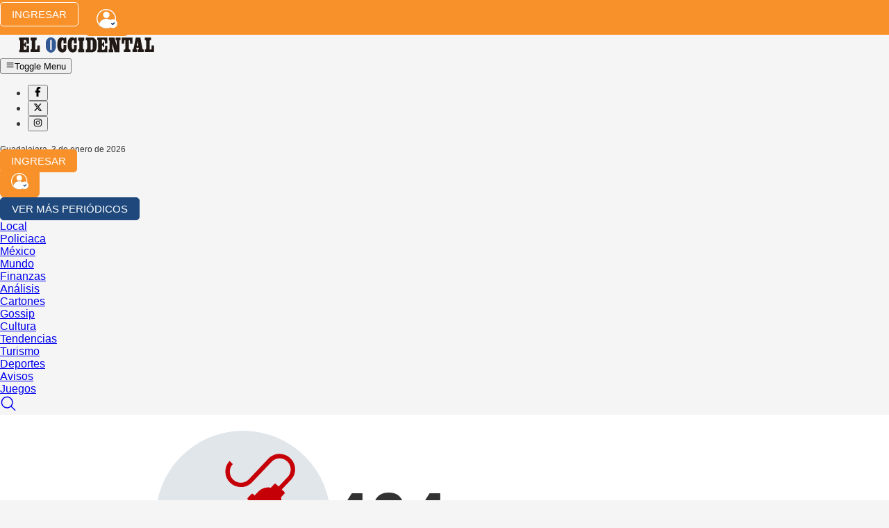

--- FILE ---
content_type: text/html; charset=utf-8
request_url: https://www.google.com/recaptcha/api2/aframe
body_size: 266
content:
<!DOCTYPE HTML><html><head><meta http-equiv="content-type" content="text/html; charset=UTF-8"></head><body><script nonce="EHeLBo0MFA6iXaundmhUDw">/** Anti-fraud and anti-abuse applications only. See google.com/recaptcha */ try{var clients={'sodar':'https://pagead2.googlesyndication.com/pagead/sodar?'};window.addEventListener("message",function(a){try{if(a.source===window.parent){var b=JSON.parse(a.data);var c=clients[b['id']];if(c){var d=document.createElement('img');d.src=c+b['params']+'&rc='+(localStorage.getItem("rc::a")?sessionStorage.getItem("rc::b"):"");window.document.body.appendChild(d);sessionStorage.setItem("rc::e",parseInt(sessionStorage.getItem("rc::e")||0)+1);localStorage.setItem("rc::h",'1767460735237');}}}catch(b){}});window.parent.postMessage("_grecaptcha_ready", "*");}catch(b){}</script></body></html>

--- FILE ---
content_type: application/javascript; charset=UTF-8
request_url: https://www.eloccidental.com.mx/_next/static/chunks/5237.6271e6a7745fb8b8.js
body_size: 4968
content:
(self.webpackChunk_N_E=self.webpackChunk_N_E||[]).push([[5237],{12208:(e,t,n)=>{"use strict";n.d(t,{A:()=>v});var a=n(95155),i=n(30285),r=n(64315),s=n(29911),l=n(12515),o=n(59434);let c={FaFacebookF:"bg-[#4267B2]",FaXTwitter:"bg-black",FaYoutube:"bg-[#FF0000]",FaInstagram:"bg-gradient-to-tr from-[#F58529] via-[#DD2A7B] to-[#8134AF]",FaTiktok:"bg-black",FaThreads:"bg-black",FaBluesky:"bg-[#4A90E2]",FaTelegramPlane:"bg-[#0088CC]",FaWhatsapp:"bg-[#25D366]",FaGoogle:"bg-[#4285F4]",FaApple:"bg-black",FaGooglePlay:"bg-[#01875F]"},d=e=>c[e]||"";function u(e){let{name:t,className:n=""}=e,i=l[t]||r[t]||s[t];return i?(0,a.jsx)(i,{className:(0,o.cn)("w-5 h-5",n)}):(console.warn('Icon "'.concat(t,'" not found in react-icons/md or react-icons/fa6')),null)}var h=n(52596),g=n(17476);function b(e){let{href:t,target:n,noFollow:i,children:r,className:s,title:l}=e;return t?(0,a.jsx)(g.A,{title:l,href:t,target:null!=n?n:"_self",rel:i?"nofollow":void 0,className:(0,h.A)("flex items-center",s),children:r}):(0,a.jsx)("span",{children:r})}var p=n(44966);function v(e){let{data:t,variant:n="default"}=e,r=t.model.menu||[];return"aderezo"===n?(0,a.jsx)("nav",{"aria-label":"Social Media Links",className:"flex justify-center space-x-8 py-3",children:r.map((e,t)=>{var n,i,r;let s=null!=(i=e.url)?i:"#",l=(null==(n=e.fields)?void 0:n.icon)||e.title.toLowerCase();return(0,a.jsx)(b,{href:"section"===e.type?(0,o.Dm)(s):s,target:null!=(r=e.target)?r:"_self",noFollow:e.noFollow,"aria-label":e.title,className:"text-white hover:text-gray-300 transition-colors",children:(0,a.jsx)(u,{name:l,className:"w-5 h-5"})},t)})}):(0,a.jsx)("nav",{"aria-label":"Social Media Links",children:(0,a.jsx)("ul",{className:"flex flex-row flex-wrap justify-center gap-3 sm:gap-3",children:r.map((e,t)=>{var n,r,s,l;let c=null!=(r=e.url)?r:"#",h=(null==(n=e.fields)?void 0:n.icon)||e.title.toLowerCase(),g=d(h),v="section"===e.type?(0,o.Dm)(c):c;return(0,a.jsx)("li",{className:"list-none",children:(0,a.jsx)(b,{href:v,target:null!=(s=e.target)?s:"_self",noFollow:e.noFollow,"aria-label":e.title,className:"transition-colors font-light",children:(0,a.jsx)(i.$,{variant:g?"social":"icon",size:"icon",className:(0,o.cn)(g,"rounded-full w-8 h-8 sm:w-9 sm:h-9 cursor-pointer"),"aria-label":e.title,children:(0,a.jsx)(u,{name:h,className:"text-xl sm:text-2xl"})})})},null!=(l=e.id)?l:"".concat((0,p.fX)(e.title),"-").concat(t))})})})}},15097:(e,t,n)=>{"use strict";n.d(t,{A:()=>o});var a=n(95155),i=n(17476),r=n(74229),s=n(55581),l=n(11104);let o=e=>{let{menuItem:t,variant:n,weight:o}=e,c=e=>{var n;return{rel:(0,r.t)(null==t?void 0:t.noFollow,null==t?void 0:t.target),href:e,target:null!=(n=t.target)?n:"_self",title:t.title}},d=()=>(0,a.jsx)(l.o,{as:"span",variant:n,weight:o,children:t.title});return t.url&&("section"===t.type||"content"===t.type)?(0,a.jsx)(i.A,{...c((0,s.D)(t.url)),children:d()}):t.url&&"link"===t.type?(0,a.jsx)(i.A,{...c((0,s.b)(t.url)),children:d()}):d()}},18217:(e,t,n)=>{"use strict";n.d(t,{A:()=>p});var a=n(95155),i=n(12115),r=n(17476),s=n(11104),l=n(59434),o=n(44966),c=n(55581),d=n(15097),u=n(33225),h=n(60049),g=n.n(h),b=n(74026);function p(e){let{publicationMenu:t,publicationMenuClass:n}=e,[h,p]=(0,i.useState)(""),{publicationConfig:v}=(0,i.useContext)(b.bb);return(0,a.jsxs)(a.Fragment,{children:[(null==t?void 0:t.length)>0&&(0,a.jsx)("button",{className:(0,l.cn)("button",n||"primary"),onClick:()=>(null==t?void 0:t.length)&&p("nuestros sitios"),title:"Ver m\xe1s peri\xf3dicos",children:"Ver m\xe1s peri\xf3dicos"}),h&&("suscr\xedbete"===h?(0,a.jsx)(()=>{var e,t,n,i;return(0,a.jsx)(u.A,{title:h,closePopup:()=>p(""),children:(0,a.jsxs)("div",{className:g().subscribe,children:[(null==v||null==(e=v.header)?void 0:e.subDigital)&&(0,a.jsx)("button",{className:"button secondary",onClick:()=>p(""),title:"Peri\xf3dico digital",children:(0,a.jsx)(r.A,{href:null==v||null==(t=v.header)?void 0:t.subDigital,target:"_blank",children:"Peri\xf3dico digital"})}),(null==v||null==(n=v.header)?void 0:n.subPrint)&&(0,a.jsx)("button",{className:"button secondary",onClick:()=>p(""),title:"Peri\xf3dico impreso",children:(0,a.jsx)(r.A,{href:(0,c.D)(null==v||null==(i=v.header)?void 0:i.subPrint),children:"Peri\xf3dico impreso"})})]})})},{}):(0,a.jsx)(()=>(0,a.jsxs)(u.A,{title:(0,a.jsx)(()=>(0,a.jsxs)("div",{className:g().title,children:[(0,a.jsxs)("div",{className:g().image,children:[(0,a.jsx)("img",{src:"/logoOEM.svg",height:100,width:100,alt:"Logo",loading:"lazy"}),(0,a.jsx)(s.o,{className:g()["text-logo"],children:"Organizaci\xf3n Editorial Mexicana"})]}),(0,a.jsx)(s.o,{weight:"bold",children:"\xbfQu\xe9 peri\xf3dico te gustar\xeda leer hoy?"})]}),{}),closePopup:()=>p(""),children:[(0,a.jsxs)("div",{className:g()["nav-space-container"],children:[(0,a.jsx)(s.o,{weight:"bold",className:g().selecciona,children:"Selecciona:"}),(0,a.jsx)("nav",{className:g().nav,children:null==t?void 0:t.map((e,t)=>{var n,r,s;let l=null!=(s=e.id)?s:"".concat((0,o.fX)(e.title),"-").concat(t);if("space"===e.type)return(0,a.jsxs)("div",{children:[(0,a.jsx)(d.A,{menuItem:e,variant:"s",weight:(null==(n=e.children)?void 0:n.length)?"bold":"normal"}),e.children&&e.children.length>0&&(0,a.jsx)("ul",{children:null==(r=e.children)?void 0:r.map((e,t)=>(0,a.jsx)(i.Fragment,{children:(0,a.jsx)("li",{children:(0,a.jsx)(d.A,{menuItem:e,variant:"s"})})},"".concat((0,o.fX)(e.title),"-").concat((0,o.fX)(e.url||""),"-").concat(t)))})]},l)})})]}),(0,a.jsx)("nav",{className:g().nav,children:t.map((e,t)=>{var n;if("link"!==e.type)return null;let i=null!=(n=e.id)?n:"".concat((0,o.fX)(e.title),"-").concat(t);return(0,a.jsx)("div",{children:(0,a.jsx)(d.A,{menuItem:e,variant:"s"})},i)})})]}),{}))]})}},20503:e=>{e.exports={"profile-container":"SubscribtionMenu_profile-container__SYKgn","subscribe-button":"SubscribtionMenu_subscribe-button__CHqbs","subscribe-banner":"SubscribtionMenu_subscribe-banner__KKtrV",dropdown:"SubscribtionMenu_dropdown__SYAM6",dropbtn:"SubscribtionMenu_dropbtn__pPGlM","dropdown-content":"SubscribtionMenu_dropdown-content__hJqfV","subscribtion-menu-dropdown-content":"SubscribtionMenu_subscribtion-menu-dropdown-content__wdOwZ"}},30285:(e,t,n)=>{"use strict";n.d(t,{$:()=>o});var a=n(95155);n(12115);var i=n(99708),r=n(74466),s=n(59434);let l=(0,r.F)("inline-flex items-center justify-center gap-2 whitespace-nowrap rounded-md text-sm font-medium transition-all disabled:pointer-events-none disabled:opacity-50 [&_svg]:pointer-events-none [&_svg:not([class*='size-'])]:size-4 shrink-0 [&_svg]:shrink-0 outline-none focus-visible:border-ring focus-visible:ring-ring/50 focus-visible:ring-[3px] aria-invalid:ring-destructive/20 dark:aria-invalid:ring-destructive/40 aria-invalid:border-destructive",{variants:{variant:{default:"bg-primary text-primary-foreground shadow-xs hover:bg-primary/90",destructive:"bg-destructive text-white shadow-xs hover:bg-destructive/90 focus-visible:ring-destructive/20 dark:focus-visible:ring-destructive/40 dark:bg-destructive/60",outline:"border bg-background shadow-xs hover:bg-accent hover:text-accent-foreground dark:bg-input/30 dark:border-input dark:hover:bg-input/50",secondary:"bg-secondary text-secondary-foreground shadow-xs hover:bg-secondary/80",ghost:"hover:bg-accent hover:text-accent-foreground dark:hover:bg-accent/50",link:"text-primary underline-offset-4 hover:underline",social:"text-white shadow-sm hover:opacity-80",icon:"p-1 [&_svg]:w-full [&_svg]:h-full [&_svg]:transition-opacity [&_svg]:hover:opacity-80"},size:{default:"h-9 px-4 py-2 has-[>svg]:px-3",sm:"h-8 rounded-md gap-1.5 px-3 has-[>svg]:px-2.5",lg:"h-10 rounded-md px-6 has-[>svg]:px-4",icon:"size-9"}},defaultVariants:{variant:"default",size:"default"}});function o(e){let{className:t,variant:n,size:r,asChild:o=!1,...c}=e,d=o?i.DX:"button";return(0,a.jsx)(d,{"data-slot":"button",className:(0,s.cn)(l({variant:n,size:r,className:t})),...c})}},33225:(e,t,n)=>{"use strict";n.d(t,{A:()=>h});var a=n(95155),i=n(12115),r=n(77742),s=n(11104),l=n(47650);function o(e){let{children:t}=e,[n,a]=(0,i.useState)(!1);return(0,i.useEffect)(()=>(a(!0),()=>a(!1)),[]),n?(0,l.createPortal)(t,document.body):null}var c=n(38241),d=n.n(c);let u=e=>{e.stopPropagation()},h=e=>{let{title:t,closePopup:n,children:i}=e;return(0,a.jsx)(o,{children:(0,a.jsx)("div",{className:d().popup,onClick:()=>n(),"aria-hidden":"true",children:(0,a.jsxs)("div",{className:d().inner,onClick:u,"aria-hidden":"true",children:[(0,a.jsxs)("header",{children:[(0,a.jsx)(()=>"string"==typeof t?(0,a.jsx)(s.o,{as:"h2",variant:"l",weight:"bold",children:null==t?void 0:t.toUpperCase()}):t,{}),(0,a.jsx)("button",{onClick:n,title:"close",children:(0,a.jsx)(r.I,{name:"close"})})]}),(0,a.jsx)("main",{children:i})]})})})}},36039:(e,t,n)=>{"use strict";n.d(t,{A:()=>l});var a=n(95155),i=n(12115),r=n(20503),s=n.n(r);let l=e=>{let{publicationName:t}=e,[n,r]=(0,i.useState)(!1),l="/".concat(t,"/suscripciones/login");(0,i.useEffect)(()=>{r(!0)},[]);let o='\n    <ev-em-profile-when state="LoggedOut" getProfileEnable="true">\n      <a href="'.concat(l,'" class="button" style="background: #F8912A; color: var(--white);" title="Ingresar">\n        Ingresar\n      </a>\n    </ev-em-profile-when>\n  '),c='\n   <ev-em-profile-when state="LoggedIn" getProfileEnable="true">\n    <div class="'.concat(s().dropdown,'">\n      <button class="').concat(s().dropbtn,'">\n       <img src="/global/icono-login.svg" style="width:25px;">\n      </button>\n      <div class="').concat(s()["dropdown-content"],'"> \n        <a href="').concat(l,'">Mi perfil</a>\n        <a href="/').concat(t,'/suscripciones/suscribirse">Suscr\xedbete</a>\n        <a href="javascript:EV.Em.logout();">Cerrar sesi\xf3n</a>\n      </div>\n    </ev-em-profile-when>\n  ');return(0,a.jsx)("div",{className:s()["profile-container"],children:n&&(0,a.jsxs)(a.Fragment,{children:[(0,a.jsx)("div",{dangerouslySetInnerHTML:{__html:o}}),(0,a.jsx)("div",{dangerouslySetInnerHTML:{__html:c}})]})})}},38241:e=>{e.exports={popup:"Popup_popup__bkl21","fade-in":"Popup_fade-in__I_pxq",inner:"Popup_inner__GCqXN"}},54165:(e,t,n)=>{"use strict";n.d(t,{Cf:()=>u,L3:()=>h,lG:()=>l,rr:()=>g,zM:()=>o});var a=n(95155);n(12115);var i=n(15452),r=n(91752),s=n(59434);function l(e){let{...t}=e;return(0,a.jsx)(i.bL,{"data-slot":"dialog",...t})}function o(e){let{...t}=e;return(0,a.jsx)(i.l9,{"data-slot":"dialog-trigger",...t})}function c(e){let{...t}=e;return(0,a.jsx)(i.ZL,{"data-slot":"dialog-portal",...t})}function d(e){let{className:t,...n}=e;return(0,a.jsx)(i.hJ,{"data-slot":"dialog-overlay",className:(0,s.cn)("data-[state=open]:animate-in data-[state=closed]:animate-out data-[state=closed]:fade-out-0 data-[state=open]:fade-in-0 fixed inset-0 z-[101] bg-black/50",t),...n})}function u(e){let{className:t,children:n,...l}=e;return(0,a.jsxs)(c,{"data-slot":"dialog-portal",children:[(0,a.jsx)(d,{}),(0,a.jsxs)(i.UC,{"data-slot":"dialog-content",className:(0,s.cn)("bg-background data-[state=open]:animate-in data-[state=closed]:animate-out data-[state=closed]:fade-out-0 data-[state=open]:fade-in-0 data-[state=closed]:zoom-out-95 data-[state=open]:zoom-in-95 fixed top-[50%] left-[50%] z-[101] grid w-full max-w-[calc(100%-2rem)] translate-x-[-50%] translate-y-[-50%] gap-4 rounded-lg border p-6 shadow-lg duration-200 sm:max-w-lg",t),...l,children:[n,(0,a.jsx)(r.s6,{children:(0,a.jsx)(h,{children:"Dialog"})})]})]})}function h(e){let{className:t,...n}=e;return(0,a.jsx)(i.hE,{"data-slot":"dialog-title",className:(0,s.cn)("text-lg leading-none font-semibold",t),...n})}function g(e){let{className:t,...n}=e;return(0,a.jsx)(i.VY,{"data-slot":"dialog-description",className:(0,s.cn)("text-muted-foreground text-sm",t),...n})}},55581:(e,t,n)=>{"use strict";n.d(t,{D:()=>a,b:()=>i});let a=e=>e?e.startsWith("http")?new URL(e).pathname:e:"",i=e=>e?e.startsWith("http")?e:"/".concat(e):""},59434:(e,t,n)=>{"use strict";n.d(t,{Dm:()=>s,cn:()=>r});var a=n(52596),i=n(39688);function r(){for(var e=arguments.length,t=Array(e),n=0;n<e;n++)t[n]=arguments[n];return(0,i.QP)((0,a.$)(t))}let s=e=>e?e.startsWith("http")?new URL(e).pathname:e:""},59636:(e,t,n)=>{"use strict";n.d(t,{A:()=>j});var a=n(95155),i=n(12115),r=n(17476),s=n(11104),l=n(44966),o=n(55581),c=n(15097),d=n(61022),u=n(59434);function h(e){let{...t}=e;return(0,a.jsx)(d.bL,{"data-slot":"popover",...t})}function g(e){let{...t}=e;return(0,a.jsx)(d.l9,{"data-slot":"popover-trigger",...t})}function b(e){let{className:t,align:n="center",sideOffset:i=4,...r}=e;return(0,a.jsx)(d.ZL,{children:(0,a.jsx)(d.UC,{"data-slot":"popover-content",align:n,sideOffset:i,className:(0,u.cn)("bg-popover text-popover-foreground data-[state=open]:animate-in data-[state=closed]:animate-out data-[state=closed]:fade-out-0 data-[state=open]:fade-in-0 data-[state=closed]:zoom-out-95 data-[state=open]:zoom-in-95 data-[side=bottom]:slide-in-from-top-2 data-[side=left]:slide-in-from-right-2 data-[side=right]:slide-in-from-left-2 data-[side=top]:slide-in-from-bottom-2 z-50 w-72 origin-(--radix-popover-content-transform-origin) rounded-md border p-4 shadow-md outline-hidden",t),...r})})}var p=n(30285),v=n(42355),m=n(60049),x=n.n(m),f=n(74026);function j(e){var t,n;let{publicationMenu:d,onMenuChange:u,currentMenu:m}=e,{publicationConfig:j}=(0,i.useContext)(f.bb);return"publications"===m?(0,a.jsxs)("div",{children:[(0,a.jsxs)(p.$,{variant:"ghost",onClick:()=>u("main"),className:"text-gray-500 mb-4 hover:text-gray-700",children:[(0,a.jsx)(v.A,{className:"h-4 w-4"}),"Volver"]}),(0,a.jsx)(()=>(0,a.jsxs)("div",{className:x()["nav-space-container"],children:[(0,a.jsxs)("div",{className:x().title,children:[(0,a.jsxs)("div",{className:x().image,children:[(0,a.jsx)("img",{src:"/logoOEM.svg",height:100,width:100,alt:"Logo",loading:"lazy"}),(0,a.jsx)(s.o,{className:x()["text-logo"],children:"Organizaci\xf3n Editorial Mexicana"})]}),(0,a.jsx)(s.o,{weight:"bold",children:"\xbfQu\xe9 peri\xf3dico te gustar\xeda leer hoy?"})]}),(0,a.jsx)(s.o,{weight:"bold",className:x().selecciona,children:"Selecciona:"}),(0,a.jsx)("nav",{className:x().nav,children:null==d?void 0:d.map((e,t)=>{var n,r,s;let o=null!=(s=e.id)?s:"".concat((0,l.fX)(e.title),"-").concat(t);if("space"===e.type)return(0,a.jsxs)("div",{children:[(0,a.jsx)(c.A,{menuItem:e,variant:"s",weight:(null==(n=e.children)?void 0:n.length)?"bold":"normal"}),e.children&&e.children.length>0&&(0,a.jsx)("ul",{children:null==(r=e.children)?void 0:r.map((e,t)=>(0,a.jsx)(i.Fragment,{children:(0,a.jsx)("li",{children:(0,a.jsx)(c.A,{menuItem:e,variant:"s"})})},"".concat((0,l.fX)(e.title),"-").concat((0,l.fX)(e.url||""),"-").concat(t)))})]},o)})}),(0,a.jsx)("nav",{className:x().nav,children:d.map((e,t)=>{var n;if("link"!==e.type)return null;let i=null!=(n=e.id)?n:"".concat((0,l.fX)(e.title),"-").concat(t);return(0,a.jsx)("div",{children:(0,a.jsx)(c.A,{menuItem:e,variant:"s"})},i)})})]}),{})]}):(0,a.jsxs)(a.Fragment,{children:[(null==j||null==(t=j.header)?void 0:t.subDigital)&&(null==j||null==(n=j.header)?void 0:n.subPrint)&&(0,a.jsxs)(h,{children:[(0,a.jsx)(g,{asChild:!0,children:(0,a.jsx)(p.$,{className:"bg-secondary text-sm uppercase",title:"Suscr\xedbete",children:"Suscr\xedbete"})}),(0,a.jsx)(()=>{var e,t,n,i;return(0,a.jsx)(b,{className:"w-auto",children:(0,a.jsxs)("div",{className:"flex flex-col gap-2 justify-center items-center",children:[(null==j||null==(e=j.header)?void 0:e.subDigital)&&(0,a.jsx)("button",{className:"button secondary",title:"Peri\xf3dico digital",children:(0,a.jsx)(r.A,{href:null==j||null==(t=j.header)?void 0:t.subDigital,target:"_blank",children:"Peri\xf3dico digital"})}),(null==j||null==(n=j.header)?void 0:n.subPrint)&&(0,a.jsx)("button",{className:"button secondary",title:"Peri\xf3dico impreso",children:(0,a.jsx)(r.A,{href:(0,o.D)(null==j||null==(i=j.header)?void 0:i.subPrint),children:"Peri\xf3dico impreso"})})]})})},{})]}),(null==d?void 0:d.length)>0&&(0,a.jsx)(p.$,{className:"primary text-sm uppercase",onClick:()=>u("publications"),title:"Ver m\xe1s peri\xf3dicos",children:"Ver m\xe1s peri\xf3dicos"})]})}},60049:e=>{e.exports={subscribe:"SubscribeAndPublicationSwitch_subscribe__N7q_t",nav:"SubscribeAndPublicationSwitch_nav__sApPP","nav-space-container":"SubscribeAndPublicationSwitch_nav-space-container__BBXYK","text-logo":"SubscribeAndPublicationSwitch_text-logo__ZG3Lv",selecciona:"SubscribeAndPublicationSwitch_selecciona__iliIV",title:"SubscribeAndPublicationSwitch_title__YOnFs",image:"SubscribeAndPublicationSwitch_image__ijSrd"}},74229:(e,t,n)=>{"use strict";n.d(t,{t:()=>a});let a=(e,t)=>e&&"_blank"===t?"noopener noreferrer nofollow":e||"_blank"!==t?e&&"_self"===t||e&&!t?"nofollow":void 0:"noopener noreferrer"},87441:(e,t,n)=>{"use strict";n.d(t,{A:()=>l});var a=n(95155),i=n(12115),r=n(20503),s=n.n(r);function l(e){let{publicationName:t}=e,[n,r]=(0,i.useState)(!1),l="/".concat(t,"/suscripciones/login");(0,i.useEffect)(()=>{r(!0)},[]);let o='\n    <ev-em-profile-when state="LoggedOut" getProfileEnable="true" style="margin-top: 12px; margin-right: 10px;">\n      <a href="'.concat(l,'" class="button" style="background: #F8912A; color: var(--white); p-8; border: 1px white solid;" title="Ingresar">\n        Ingresar\n      </a>\n    </ev-em-profile-when>\n    <ev-em-profile-when state="LoggedIn" getProfileEnable="true">\n    <div class="').concat(s().dropdown,'">\n      <button class="').concat(s().dropbtn,'">\n       <img src="/global/icono-login.svg" style="width:30px; margin-top: 5px;">\n      </button>\n      <div class="').concat(s()["dropdown-content"],'"> \n        <a href="').concat(l,'">Mi perfil</a>\n        <a href="/').concat(t,'/suscripciones/suscribirse">Suscr\xedbete</a>\n        <a href="javascript:EV.Core.UI.logout();">Cerrar sesi\xf3n</a>\n      </div>\n    </ev-em-profile-when>\n  ');return(0,a.jsx)("div",{className:s()["profile-container"],children:n&&(0,a.jsx)("div",{className:s()["subscribe-banner"],dangerouslySetInnerHTML:{__html:o}})})}}}]);

--- FILE ---
content_type: image/svg+xml
request_url: https://www.eloccidental.com.mx/publications/eloccidental/logotipo_footer.svg
body_size: 1191
content:
<?xml version="1.0" encoding="utf-8"?>
<!-- Generator: Adobe Illustrator 21.1.0, SVG Export Plug-In . SVG Version: 6.00 Build 0)  -->
<svg version="1.1" id="Capa_1" xmlns="http://www.w3.org/2000/svg" xmlns:xlink="http://www.w3.org/1999/xlink" x="0px" y="0px"
	 viewBox="0 0 600 112" style="enable-background:new 0 0 600 112;" xml:space="preserve">
<style type="text/css">
	.st0{fill:#4B4B4B;}
</style>
<path class="st0" d="M142.9,89.8c-12.3,0-22.2-14.2-22.2-25.8v-18c0-11.6,9.9-23.8,22.2-23.8l0,0c12.3,0,22.2,12.2,22.2,23.8v18
	C165.1,75.6,155.2,89.8,142.9,89.8L142.9,89.8z M143.3,78.5c2,0,3.6-1.5,3.6-3.4V36.4c0-1.9-1.6-3.4-3.6-3.4l0,0
	c-2,0-3.6,1.5-3.6,3.4v38.7C139.8,77,141.4,78.5,143.3,78.5L143.3,78.5z"/>
<path class="st0" d="M535,23l8.8,47.7c0.8,5.3,5.8,5.3,5.8,5.3v11.4h-26.1V76c5.4,0,4.6-4.6,4.6-4.6l-1.2-3.4h-8.8l-1.2,4.6
	c-0.4,2.3,3.5,3,3.5,3v11.8h-20V75.7c3.8-0.4,5.4-6.1,5.4-6.1L515,23H535z M522.7,40.6l-3.8,18.8h7.1L522.7,40.6z"/>
<path class="st0" d="M301.7,69.1V42.2c0-8.7-6.1-7.6-6.1-7.6V23h31c0,0,16.6,4.4,16.6,23.3v18.2c0,0,0,23.8-20.4,23.4h-27.2V77
	C301,77,301.7,69.1,301.7,69.1z M317.2,33.9V77c0,0,9,1.9,9.1-6.4V40.7C326.3,40.7,327.1,33.9,317.2,33.9z"/>
<path class="st0" d="M47,23H4v11.7c0,0,3.9-0.9,3.9,3.6c0,4.6,0,35.1,0,35.1s0.5,4-3.3,4v10.2h42.6V59.1h-9.8v8.6
	c0,0-1.5,8.3-4.1,9.4h-9V58.8c0,0,4.5-0.8,4.5,3.4v3.8h4.9V43.4h-4.9v3.8c0,0-0.9,2.4-2.4,2.4h-2.4v-16h6.8c0,0,6,1.9,6,9v7.5H47V23
	z"/>
<path class="st0" d="M390.4,23h-44.2v10.6c0,0,4.1-1,4.1,3.7c0,4.8,0,36.1,0,36.1s0.5,4.2-3.4,4.2v10.5h43.7V58.8h-10v8.9
	c0,0-1.5,8.5-4.2,9.7H367V58.4c0,0,4.7,0.1,4.6,3.5v3.9h5V42.5h-5v3.9c0,0-1,2.5-2.5,2.5h-2.5V32.5h7c0,0,6.2,1.9,6.2,9.3v7.7h10.6
	V23z"/>
<path class="st0" d="M53.6,23v10.6c0,0,4.9,1.1,5.6,6.4V70c0,0-1.5,5.6-3.4,5.6h-2.3v11.7h40.2V58.4H83.3V70c0,0-0.4,6-3,6h-6V40.3
	c0,0,0.4-5.6,3.8-5.6h2.3V23H53.6z"/>
<path class="st0" d="M554.8,23v10.6c0,0,4.9,1.1,5.6,6.4V70c0,0-1.5,5.6-3.4,5.6h-2.3v11.7H595V58.4h-10.5V70c0,0-0.4,6-3,6h-6V40.3
	c0,0,0.4-5.6,3.8-5.6h2.3V23H554.8z"/>
<path class="st0" d="M491.5,87.2V76.8h-2.3c-3.4,0-4.4-5.6-4.4-5.6V34.8h1.9c2.6,0,3,6,3,6v8.9h10.5V23h-46.8v26.7H464v-8.9
	c0,0,0.4-6,3-6h1.9v36.4c0,0-1.1,5.6-4.4,5.6h-2.3v10.4H491.5z"/>
<path class="st0" d="M210.7,23.2h-8.5v3.1c0,0-0.7,1.7-1.7,0.7c0,0-2.7-4.8-9.9-4.8c0,0-18.8-1-19.1,26.7v15.4
	c0,0,2.4,24.6,21.2,24.6c0,0,17.8,0.7,18.1-17.4V56.7h-12.3v13.7c0,0-1.7,4.1-4.1,4.1c-2.4,0-4.1-3.8-4.1-3.8s-1.7-6.2-1.7-15
	c0-8.9,1.7-16.4,1.7-16.4s2.1-4.1,4.4-4.1c4.1,0,4.1,4.4,4.1,4.4v9.9h12V23.2z"/>
<path class="st0" d="M256.1,23.2h-8.5v3.1c0,0-0.7,1.7-1.7,0.7c0,0-2.7-4.8-9.9-4.8c0,0-18.8-1-19.1,26.7v15.4
	c0,0,2.4,24.6,21.2,24.6c0,0,17.8,0.7,18.1-17.4V56.7h-12.3v13.7c0,0-1.7,4.1-4.1,4.1c-2.4,0-4.1-3.8-4.1-3.8s-1.7-6.2-1.7-15
	c0-8.9,1.7-16.4,1.7-16.4s2.1-4.1,4.4-4.1c4.1,0,4.1,4.4,4.1,4.4v9.9h12V23.2z"/>
<path class="st0" d="M289.3,87.8v-12c-4.1,0-5.5-5.5-5.5-5.5v-29c0-4.4,5.5-5.5,5.5-5.5V23h-26.7v12.8c0,0,5.5,1,5.5,5.5v29
	c0,0-1.4,5.5-5.5,5.5v12H289.3z"/>
<path class="st0" d="M396.7,23v11.3c0,0,3.4,0.7,3.4,5.2v33.5c0,0-0.7,3.9-4.1,3.9v11.2h20.3V76.9c0,0-4.1-0.5-4.1-4.1V49.1l10.5,39
	h21V38c0,0-0.2-3.9,4.3-3.9V23h-21.4v10.6c0,0,4.8,0.5,4.8,5v20.3L421.5,23H396.7z"/>
</svg>


--- FILE ---
content_type: image/svg+xml
request_url: https://www.eloccidental.com.mx/publications/eloccidental/logotipo_footer.svg
body_size: 1191
content:
<?xml version="1.0" encoding="utf-8"?>
<!-- Generator: Adobe Illustrator 21.1.0, SVG Export Plug-In . SVG Version: 6.00 Build 0)  -->
<svg version="1.1" id="Capa_1" xmlns="http://www.w3.org/2000/svg" xmlns:xlink="http://www.w3.org/1999/xlink" x="0px" y="0px"
	 viewBox="0 0 600 112" style="enable-background:new 0 0 600 112;" xml:space="preserve">
<style type="text/css">
	.st0{fill:#4B4B4B;}
</style>
<path class="st0" d="M142.9,89.8c-12.3,0-22.2-14.2-22.2-25.8v-18c0-11.6,9.9-23.8,22.2-23.8l0,0c12.3,0,22.2,12.2,22.2,23.8v18
	C165.1,75.6,155.2,89.8,142.9,89.8L142.9,89.8z M143.3,78.5c2,0,3.6-1.5,3.6-3.4V36.4c0-1.9-1.6-3.4-3.6-3.4l0,0
	c-2,0-3.6,1.5-3.6,3.4v38.7C139.8,77,141.4,78.5,143.3,78.5L143.3,78.5z"/>
<path class="st0" d="M535,23l8.8,47.7c0.8,5.3,5.8,5.3,5.8,5.3v11.4h-26.1V76c5.4,0,4.6-4.6,4.6-4.6l-1.2-3.4h-8.8l-1.2,4.6
	c-0.4,2.3,3.5,3,3.5,3v11.8h-20V75.7c3.8-0.4,5.4-6.1,5.4-6.1L515,23H535z M522.7,40.6l-3.8,18.8h7.1L522.7,40.6z"/>
<path class="st0" d="M301.7,69.1V42.2c0-8.7-6.1-7.6-6.1-7.6V23h31c0,0,16.6,4.4,16.6,23.3v18.2c0,0,0,23.8-20.4,23.4h-27.2V77
	C301,77,301.7,69.1,301.7,69.1z M317.2,33.9V77c0,0,9,1.9,9.1-6.4V40.7C326.3,40.7,327.1,33.9,317.2,33.9z"/>
<path class="st0" d="M47,23H4v11.7c0,0,3.9-0.9,3.9,3.6c0,4.6,0,35.1,0,35.1s0.5,4-3.3,4v10.2h42.6V59.1h-9.8v8.6
	c0,0-1.5,8.3-4.1,9.4h-9V58.8c0,0,4.5-0.8,4.5,3.4v3.8h4.9V43.4h-4.9v3.8c0,0-0.9,2.4-2.4,2.4h-2.4v-16h6.8c0,0,6,1.9,6,9v7.5H47V23
	z"/>
<path class="st0" d="M390.4,23h-44.2v10.6c0,0,4.1-1,4.1,3.7c0,4.8,0,36.1,0,36.1s0.5,4.2-3.4,4.2v10.5h43.7V58.8h-10v8.9
	c0,0-1.5,8.5-4.2,9.7H367V58.4c0,0,4.7,0.1,4.6,3.5v3.9h5V42.5h-5v3.9c0,0-1,2.5-2.5,2.5h-2.5V32.5h7c0,0,6.2,1.9,6.2,9.3v7.7h10.6
	V23z"/>
<path class="st0" d="M53.6,23v10.6c0,0,4.9,1.1,5.6,6.4V70c0,0-1.5,5.6-3.4,5.6h-2.3v11.7h40.2V58.4H83.3V70c0,0-0.4,6-3,6h-6V40.3
	c0,0,0.4-5.6,3.8-5.6h2.3V23H53.6z"/>
<path class="st0" d="M554.8,23v10.6c0,0,4.9,1.1,5.6,6.4V70c0,0-1.5,5.6-3.4,5.6h-2.3v11.7H595V58.4h-10.5V70c0,0-0.4,6-3,6h-6V40.3
	c0,0,0.4-5.6,3.8-5.6h2.3V23H554.8z"/>
<path class="st0" d="M491.5,87.2V76.8h-2.3c-3.4,0-4.4-5.6-4.4-5.6V34.8h1.9c2.6,0,3,6,3,6v8.9h10.5V23h-46.8v26.7H464v-8.9
	c0,0,0.4-6,3-6h1.9v36.4c0,0-1.1,5.6-4.4,5.6h-2.3v10.4H491.5z"/>
<path class="st0" d="M210.7,23.2h-8.5v3.1c0,0-0.7,1.7-1.7,0.7c0,0-2.7-4.8-9.9-4.8c0,0-18.8-1-19.1,26.7v15.4
	c0,0,2.4,24.6,21.2,24.6c0,0,17.8,0.7,18.1-17.4V56.7h-12.3v13.7c0,0-1.7,4.1-4.1,4.1c-2.4,0-4.1-3.8-4.1-3.8s-1.7-6.2-1.7-15
	c0-8.9,1.7-16.4,1.7-16.4s2.1-4.1,4.4-4.1c4.1,0,4.1,4.4,4.1,4.4v9.9h12V23.2z"/>
<path class="st0" d="M256.1,23.2h-8.5v3.1c0,0-0.7,1.7-1.7,0.7c0,0-2.7-4.8-9.9-4.8c0,0-18.8-1-19.1,26.7v15.4
	c0,0,2.4,24.6,21.2,24.6c0,0,17.8,0.7,18.1-17.4V56.7h-12.3v13.7c0,0-1.7,4.1-4.1,4.1c-2.4,0-4.1-3.8-4.1-3.8s-1.7-6.2-1.7-15
	c0-8.9,1.7-16.4,1.7-16.4s2.1-4.1,4.4-4.1c4.1,0,4.1,4.4,4.1,4.4v9.9h12V23.2z"/>
<path class="st0" d="M289.3,87.8v-12c-4.1,0-5.5-5.5-5.5-5.5v-29c0-4.4,5.5-5.5,5.5-5.5V23h-26.7v12.8c0,0,5.5,1,5.5,5.5v29
	c0,0-1.4,5.5-5.5,5.5v12H289.3z"/>
<path class="st0" d="M396.7,23v11.3c0,0,3.4,0.7,3.4,5.2v33.5c0,0-0.7,3.9-4.1,3.9v11.2h20.3V76.9c0,0-4.1-0.5-4.1-4.1V49.1l10.5,39
	h21V38c0,0-0.2-3.9,4.3-3.9V23h-21.4v10.6c0,0,4.8,0.5,4.8,5v20.3L421.5,23H396.7z"/>
</svg>


--- FILE ---
content_type: image/svg+xml
request_url: https://www.eloccidental.com.mx/global/icono-login.svg
body_size: 507
content:
<?xml version="1.0" encoding="UTF-8"?>
<svg id="Capa_2" data-name="Capa 2" xmlns="http://www.w3.org/2000/svg" viewBox="0 0 173.47 162.5">
  <defs>
    <style>
      .cls-1 {
        fill: #fff;
      }

      .cls-2 {
        fill: #0c386c;
      }
    </style>
  </defs>
  <g id="Capa_1-2" data-name="Capa 1">
    <g>
      <path class="cls-1" d="M81.25,0C36.38,0,0,36.38,0,81.25s36.38,81.25,81.25,81.25,81.25-36.38,81.25-81.25S126.12,0,81.25,0ZM81.25,154.13c-40.25,0-72.88-32.63-72.88-72.88S41,8.37,81.25,8.37s72.88,32.63,72.88,72.88-32.63,72.88-72.88,72.88Z"/>
      <circle class="cls-1" cx="81.25" cy="48.72" r="26.86"/>
      <path d="M140.33,136.2c-14.72,15.05-35.26,24.38-57.98,24.38-24.36,0-46.21-10.73-61.08-27.72,3.56-29.08,28.78-51.61,59.37-51.61s57.73,24.28,59.69,54.95Z"/>
      <path class="cls-1" d="M141.77,136.58c-15.04,15.15-36.03,24.55-59.25,24.55-24.89,0-47.22-10.8-62.42-27.91,3.64-29.28,29.41-51.97,60.67-51.97s59,24.45,61,55.33Z"/>
      <circle class="cls-1" cx="136.7" cy="122.84" r="36.77"/>
      <g>
        <rect class="cls-2" x="127.66" y="118.38" width="26.98" height="8.75" rx="4.38" ry="4.38" transform="translate(-45.46 135.76) rotate(-45)"/>
        <rect class="cls-2" x="125.89" y="114.47" width="8.5" height="21.11" rx="4.25" ry="4.25" transform="translate(-50.29 128.64) rotate(-45)"/>
      </g>
    </g>
  </g>
</svg>

--- FILE ---
content_type: image/svg+xml
request_url: https://www.eloccidental.com.mx/publications/eloccidental/logo.svg
body_size: 1120
content:
<?xml version="1.0" encoding="utf-8"?>
<svg version="1.1" id="Capa_1" xmlns="http://www.w3.org/2000/svg" xmlns:xlink="http://www.w3.org/1999/xlink" x="0px" y="0px"
	 viewBox="0 0 497 77" style="enable-background:new 0 0 497 77;" xml:space="preserve">
<style type="text/css">
	.st0{fill:#335995;}
	.st1{fill:#211915;}
</style>
<path class="st0" d="M115.7,66.4c-10.3,0-18.7-12-18.7-21.8V29.4c0-9.8,8.4-20.1,18.7-20.1l0,0c10.3,0,18.7,10.3,18.7,20.1v15.2
	C134.5,54.4,126.1,66.4,115.7,66.4L115.7,66.4z M116.1,56.9c1.7,0,3-1.3,3-2.9V21.4c0-1.6-1.3-2.9-3-2.9l0,0c-1.7,0-3,1.3-3,2.9V54
	C113,55.6,114.4,56.9,116.1,56.9L116.1,56.9z"/>
<path class="st1" d="M446.4,10.1l7.5,40.2c0.6,4.5,4.9,4.5,4.9,4.5v9.6h-22v-9.6c4.5,0,3.9-3.8,3.9-3.8l-1-2.9h-7.5l-1,3.8
	c-0.3,1.9,2.9,2.6,2.9,2.6v9.9h-16.9v-9.9c3.2-0.3,4.5-5.1,4.5-5.1l7.8-39.3H446.4z M436,24.9l-3.2,15.8h6L436,24.9z"/>
<path class="st1" d="M249.7,48.9V26.3c0-7.3-5.1-6.4-5.1-6.4v-9.8h26.2c0,0,14,3.7,14,19.7v15.3c0,0,0,20.1-17.2,19.8h-23v-9.3
	C249,55.6,249.7,48.9,249.7,48.9z M262.7,19.2v36.4c0,0,7.6,1.6,7.7-5.4V25C270.4,25,271,19.2,262.7,19.2z"/>
<path class="st1" d="M34.8,10.1H-1.5v9.9c0,0,3.3-0.8,3.3,3c0,3.9,0,29.6,0,29.6S2.3,56-0.9,56v8.6H35V40.5h-8.2v7.3
	c0,0-1.3,7-3.5,7.9h-7.6V40.2c0,0,3.8-0.6,3.8,2.9v3.2h4.1v-19h-4.1v3.2c0,0-0.8,2.1-2.1,2.1h-2.1V19h5.7c0,0,5.1,1.6,5.1,7.6v6.3
	h8.7V10.1z"/>
<path class="st1" d="M324.4,10.1h-37.3v9c0,0,3.4-0.8,3.4,3.1c0,4,0,30.5,0,30.5s0.4,3.5-2.9,3.5V65h36.9V40.2h-8.5v7.5
	c0,0-1.3,7.2-3.6,8.1h-7.8v-16c0,0,3.9,0.1,3.9,2.9v3.3h4.2V26.5h-4.2v3.3c0,0-0.8,2.1-2.1,2.1h-2.1V18.1h5.9c0,0,5.2,1.6,5.2,7.8
	v6.5h9V10.1z"/>
<path class="st1" d="M40.4,10.1V19c0,0,4.1,1,4.8,5.4v25.4c0,0-1.3,4.8-2.9,4.8h-1.9v9.8h33.9V39.9h-8.9v9.8c0,0-0.3,5.1-2.5,5.1
	h-5.1V24.7c0,0,0.3-4.8,3.2-4.8h1.9v-9.9H40.4z"/>
<path class="st1" d="M463.1,10.1V19c0,0,4.1,1,4.8,5.4v25.4c0,0-1.3,4.8-2.9,4.8h-1.9v9.8H497V39.9h-8.9v9.8c0,0-0.3,5.1-2.5,5.1
	h-5.1V24.7c0,0,0.3-4.8,3.2-4.8h1.9v-9.9H463.1z"/>
<path class="st1" d="M409.7,64.2v-8.8h-1.9c-2.9,0-3.7-4.8-3.7-4.8V20h1.6c2.2,0,2.5,5.1,2.5,5.1v7.5h8.9V10.1h-39.4v22.5h8.9V25
	c0,0,0.3-5.1,2.5-5.1h1.6v30.7c0,0-0.9,4.8-3.7,4.8H385v8.8H409.7z"/>
<path class="st1" d="M172.8,10.2h-7.2v2.6c0,0-0.6,1.4-1.4,0.6c0,0-2.3-4-8.4-4c0,0-15.9-0.9-16.1,22.5v13c0,0,2,20.8,17.9,20.8
	c0,0,15,0.6,15.3-14.7V38.4h-10.4V50c0,0-1.4,3.5-3.5,3.5c-2,0-3.5-3.2-3.5-3.2s-1.4-5.2-1.4-12.7c0-7.5,1.4-13.8,1.4-13.8
	s1.7-3.5,3.7-3.5c3.5,0,3.5,3.7,3.5,3.7v8.4h10.1V10.2z"/>
<path class="st1" d="M211.2,10.2H204v2.6c0,0-0.6,1.4-1.4,0.6c0,0-2.3-4-8.4-4c0,0-15.9-0.9-16.1,22.5v13c0,0,2,20.8,17.9,20.8
	c0,0,15,0.6,15.3-14.7V38.4h-10.4V50c0,0-1.4,3.5-3.5,3.5c-2,0-3.5-3.2-3.5-3.2s-1.4-5.2-1.4-12.7c0-7.5,1.4-13.8,1.4-13.8
	s1.7-3.5,3.7-3.5c3.5,0,3.5,3.7,3.5,3.7v8.4h10.1V10.2z"/>
<path class="st1" d="M239.1,64.7V54.6c-3.5,0-4.6-4.6-4.6-4.6V25.5c0-3.7,4.6-4.6,4.6-4.6V10.1h-22.5v10.8c0,0,4.6,0.9,4.6,4.6V50
	c0,0-1.2,4.6-4.6,4.6v10.1H239.1z"/>
<path class="st1" d="M329.7,10.1v9.5c0,0,2.9,0.6,2.9,4.4v28.2c0,0-0.6,3.3-3.5,3.3V65h17.1v-9.4c0,0-3.5-0.4-3.5-3.5v-20l8.8,32.9
	h17.7V22.7c0,0-0.2-3.3,3.7-3.3v-9.3h-18.1v9c0,0,4,0.4,4,4.2v17.1l-8.3-30.3H329.7z"/>
</svg>


--- FILE ---
content_type: image/svg+xml
request_url: https://www.eloccidental.com.mx/publications/eloccidental/logo.svg
body_size: 1119
content:
<?xml version="1.0" encoding="utf-8"?>
<svg version="1.1" id="Capa_1" xmlns="http://www.w3.org/2000/svg" xmlns:xlink="http://www.w3.org/1999/xlink" x="0px" y="0px"
	 viewBox="0 0 497 77" style="enable-background:new 0 0 497 77;" xml:space="preserve">
<style type="text/css">
	.st0{fill:#335995;}
	.st1{fill:#211915;}
</style>
<path class="st0" d="M115.7,66.4c-10.3,0-18.7-12-18.7-21.8V29.4c0-9.8,8.4-20.1,18.7-20.1l0,0c10.3,0,18.7,10.3,18.7,20.1v15.2
	C134.5,54.4,126.1,66.4,115.7,66.4L115.7,66.4z M116.1,56.9c1.7,0,3-1.3,3-2.9V21.4c0-1.6-1.3-2.9-3-2.9l0,0c-1.7,0-3,1.3-3,2.9V54
	C113,55.6,114.4,56.9,116.1,56.9L116.1,56.9z"/>
<path class="st1" d="M446.4,10.1l7.5,40.2c0.6,4.5,4.9,4.5,4.9,4.5v9.6h-22v-9.6c4.5,0,3.9-3.8,3.9-3.8l-1-2.9h-7.5l-1,3.8
	c-0.3,1.9,2.9,2.6,2.9,2.6v9.9h-16.9v-9.9c3.2-0.3,4.5-5.1,4.5-5.1l7.8-39.3H446.4z M436,24.9l-3.2,15.8h6L436,24.9z"/>
<path class="st1" d="M249.7,48.9V26.3c0-7.3-5.1-6.4-5.1-6.4v-9.8h26.2c0,0,14,3.7,14,19.7v15.3c0,0,0,20.1-17.2,19.8h-23v-9.3
	C249,55.6,249.7,48.9,249.7,48.9z M262.7,19.2v36.4c0,0,7.6,1.6,7.7-5.4V25C270.4,25,271,19.2,262.7,19.2z"/>
<path class="st1" d="M34.8,10.1H-1.5v9.9c0,0,3.3-0.8,3.3,3c0,3.9,0,29.6,0,29.6S2.3,56-0.9,56v8.6H35V40.5h-8.2v7.3
	c0,0-1.3,7-3.5,7.9h-7.6V40.2c0,0,3.8-0.6,3.8,2.9v3.2h4.1v-19h-4.1v3.2c0,0-0.8,2.1-2.1,2.1h-2.1V19h5.7c0,0,5.1,1.6,5.1,7.6v6.3
	h8.7V10.1z"/>
<path class="st1" d="M324.4,10.1h-37.3v9c0,0,3.4-0.8,3.4,3.1c0,4,0,30.5,0,30.5s0.4,3.5-2.9,3.5V65h36.9V40.2h-8.5v7.5
	c0,0-1.3,7.2-3.6,8.1h-7.8v-16c0,0,3.9,0.1,3.9,2.9v3.3h4.2V26.5h-4.2v3.3c0,0-0.8,2.1-2.1,2.1h-2.1V18.1h5.9c0,0,5.2,1.6,5.2,7.8
	v6.5h9V10.1z"/>
<path class="st1" d="M40.4,10.1V19c0,0,4.1,1,4.8,5.4v25.4c0,0-1.3,4.8-2.9,4.8h-1.9v9.8h33.9V39.9h-8.9v9.8c0,0-0.3,5.1-2.5,5.1
	h-5.1V24.7c0,0,0.3-4.8,3.2-4.8h1.9v-9.9H40.4z"/>
<path class="st1" d="M463.1,10.1V19c0,0,4.1,1,4.8,5.4v25.4c0,0-1.3,4.8-2.9,4.8h-1.9v9.8H497V39.9h-8.9v9.8c0,0-0.3,5.1-2.5,5.1
	h-5.1V24.7c0,0,0.3-4.8,3.2-4.8h1.9v-9.9H463.1z"/>
<path class="st1" d="M409.7,64.2v-8.8h-1.9c-2.9,0-3.7-4.8-3.7-4.8V20h1.6c2.2,0,2.5,5.1,2.5,5.1v7.5h8.9V10.1h-39.4v22.5h8.9V25
	c0,0,0.3-5.1,2.5-5.1h1.6v30.7c0,0-0.9,4.8-3.7,4.8H385v8.8H409.7z"/>
<path class="st1" d="M172.8,10.2h-7.2v2.6c0,0-0.6,1.4-1.4,0.6c0,0-2.3-4-8.4-4c0,0-15.9-0.9-16.1,22.5v13c0,0,2,20.8,17.9,20.8
	c0,0,15,0.6,15.3-14.7V38.4h-10.4V50c0,0-1.4,3.5-3.5,3.5c-2,0-3.5-3.2-3.5-3.2s-1.4-5.2-1.4-12.7c0-7.5,1.4-13.8,1.4-13.8
	s1.7-3.5,3.7-3.5c3.5,0,3.5,3.7,3.5,3.7v8.4h10.1V10.2z"/>
<path class="st1" d="M211.2,10.2H204v2.6c0,0-0.6,1.4-1.4,0.6c0,0-2.3-4-8.4-4c0,0-15.9-0.9-16.1,22.5v13c0,0,2,20.8,17.9,20.8
	c0,0,15,0.6,15.3-14.7V38.4h-10.4V50c0,0-1.4,3.5-3.5,3.5c-2,0-3.5-3.2-3.5-3.2s-1.4-5.2-1.4-12.7c0-7.5,1.4-13.8,1.4-13.8
	s1.7-3.5,3.7-3.5c3.5,0,3.5,3.7,3.5,3.7v8.4h10.1V10.2z"/>
<path class="st1" d="M239.1,64.7V54.6c-3.5,0-4.6-4.6-4.6-4.6V25.5c0-3.7,4.6-4.6,4.6-4.6V10.1h-22.5v10.8c0,0,4.6,0.9,4.6,4.6V50
	c0,0-1.2,4.6-4.6,4.6v10.1H239.1z"/>
<path class="st1" d="M329.7,10.1v9.5c0,0,2.9,0.6,2.9,4.4v28.2c0,0-0.6,3.3-3.5,3.3V65h17.1v-9.4c0,0-3.5-0.4-3.5-3.5v-20l8.8,32.9
	h17.7V22.7c0,0-0.2-3.3,3.7-3.3v-9.3h-18.1v9c0,0,4,0.4,4,4.2v17.1l-8.3-30.3H329.7z"/>
</svg>


--- FILE ---
content_type: application/javascript; charset=utf-8
request_url: https://fundingchoicesmessages.google.com/f/AGSKWxWio64-X361OBptsNsFL2G16qJZhdu35GyQ1DNsOybH2ZGp8_iA1HoEtJ-wH1jdj12YlkT924dZkKDfcuB2hwd1vIwy0d-4wMwZOKB3K6f4yh3Q79dkJwaTh9RRLNfrQ3esWbGNhi4GMfkHqiY-Kv8DssXOVAj04Yjgm-z3_6vsrTtL5tSpM52KFfm_/_/box_ad_/advert?/Adv468./drawad./Ad/Oas?
body_size: -1288
content:
window['61bc1ae2-6854-47d6-8719-77dfec912e6e'] = true;

--- FILE ---
content_type: application/javascript; charset=UTF-8
request_url: https://www.eloccidental.com.mx/_next/static/chunks/7407.e582d12fca21979f.js
body_size: 2182
content:
"use strict";(self.webpackChunk_N_E=self.webpackChunk_N_E||[]).push([[7407],{97407:(e,l,a)=>{a.r(l),a.d(l,{default:()=>k});var t=a(95155),n=a(17476),s=a(12115),i=a(35695),c=a(59434);function r(e){let{menuItems:l}=e,a=(0,i.usePathname)();return(0,t.jsx)("div",{className:"flex items-center",children:null==l?void 0:l.map((e,l)=>(0,t.jsxs)("div",{className:"relative group",children:[e.url?(0,t.jsxs)(n.A,{href:(0,c.Dm)(e.url)||"#",target:e.target||"_self",rel:e.noFollow?"nofollow":"",className:(0,c.cn)("uppercase text-white flex items-center px-2 py-3 relative after:transition-all after:duration-300 hover:after:w-full after:w-0 after:h-0.5 after:bg-white after:absolute after:bottom-0 after:left-0",a===e.url?"after:w-full":"after:w-0"),children:[e.title,e.children&&e.children.length>0&&(0,t.jsx)("span",{className:"ml-1",children:"▾"})]}):(0,t.jsxs)("span",{className:"uppercase px-3 py-2",children:[e.title,e.children&&e.children.length>0&&(0,t.jsx)("span",{className:"ml-1",children:"▾"})]}),e.children&&e.children.length>0&&(0,t.jsx)("ul",{className:"invisible group-hover:visible opacity-0 group-hover:opacity-100 absolute bg-white shadow-md min-w-48 transition-all duration-300 transform -translate-y-2 group-hover:translate-y-0 z-50",children:e.children.map((e,l)=>(0,t.jsx)("li",{className:"hover:bg-gray-100",children:e.url?(0,t.jsx)(n.A,{href:(0,c.Dm)(e.url)||"#",target:e.target||"_self",rel:e.noFollow?"nofollow":"",className:"whitespace-nowrap text-black px-4 py-2 block",children:e.title}):(0,t.jsx)("span",{className:"whitespace-nowrap text-black px-4 py-2 block",children:e.title})},"".concat(e.title,"-").concat(l)))})]},e.id||"".concat(e.title,"-").concat(l)))})}var o=a(30285),x=a(54165),d=a(54416),u=a(12208),h=a(59636),m=a(74026),p=a(12515),f=a(11104),j=a(77742),v=a(44966);function b(e){var l,a;let{menuItems:r,publicationMenu:b,socialMenu:g}=e,[N,w]=s.useState(!1),[y,k]=s.useState("main"),[C,M]=s.useState("#ffffff"),[A,z]=s.useState(""),{data:D,publicationConfig:F}=(0,s.useContext)(m.bb),S=new Date,_=(0,i.useRouter)(),I=s.useCallback(e=>{w(e),M(e?"#09090b":C),e||k("main")},[M,C]),E=e=>{k(e)};return(0,t.jsxs)(x.lG,{open:N,onOpenChange:I,children:[(0,t.jsx)(x.zM,{asChild:!0,children:(0,t.jsxs)(o.$,{variant:"ghost",className:"h-8 w-8 px-0 xl:hidden",children:[(0,t.jsx)(p.MdMenu,{className:"size-6"}),(0,t.jsx)("span",{className:"sr-only",children:"Toggle Menu"})]})}),(0,t.jsxs)(x.Cf,{className:"h-[calc(100%-1rem)] w-[calc(100vw-1rem)] !top-2 !left-2 !translate-x-0 !translate-y-0 !max-w-none p-0 flex flex-col",children:[(0,t.jsx)("div",{className:"border-b p-4 flex-shrink-0",children:(0,t.jsxs)("div",{className:"flex justify-between items-center",children:[(0,t.jsx)("img",{src:"/publications/".concat(null==D?void 0:D.publication,"/logo.svg"),alt:null!=(a=null==D?void 0:D.publication)?a:"",width:180,height:30,className:"object-contain"}),(0,t.jsxs)(o.$,{variant:"ghost",size:"icon",onClick:()=>w(!1),children:[(0,t.jsx)(d.A,{className:"h-5 w-5"}),(0,t.jsx)("span",{className:"sr-only",children:"Close"})]})]})}),(0,t.jsx)("div",{className:"overflow-auto p-6 flex-1",children:"main"===y?(0,t.jsx)("div",{className:"flex flex-col space-y-4 mb-8",children:null==r?void 0:r.map((e,l)=>{var a;let s=null!=(a=e.id)?a:"".concat((0,v.fX)(e.title),"-").concat(l);return e.url?(0,t.jsx)(n.A,{href:(0,c.Dm)(e.url)||"#",target:e.target,rel:e.noFollow?"nofollow":"",className:"text-base hover:text-foreground/80",onClick:()=>w(!1),children:e.title},s):(0,t.jsx)("span",{className:"text-base text-foreground/80",children:e.title},s)})}):(0,t.jsx)(h.A,{publicationMenu:b||[],onMenuChange:E,currentMenu:y})}),"main"===y&&(0,t.jsxs)("div",{className:"border-t p-4 flex flex-col gap-4 flex-shrink-0",children:[(0,t.jsx)("div",{className:"flex flex-row items-center justify-center gap-2",children:(0,t.jsx)(h.A,{publicationMenu:b||[],onMenuChange:E,currentMenu:y})}),(0,t.jsx)("div",{className:"px-5",children:(0,t.jsxs)("div",{className:"flex items-center bg-muted border border-border rounded-full px-3 py-1.5",children:[(0,t.jsx)("input",{type:"text",placeholder:"Buscar contenido",className:"bg-transparent border-none outline-none text-sm text-muted-foreground flex-1",value:A,onChange:e=>{z(e.target.value)},onKeyDown:e=>{"Enter"===e.key&&(_.push("/".concat(null==D?void 0:D.publication,"/buscar/?q=").concat(A)),w(!1))}}),(0,t.jsx)(n.A,{onClick:()=>w(!1),href:"/".concat(null==D?void 0:D.publication,"/buscar/?q=").concat(A),title:"buscar",className:"text-muted-foreground hover:text-foreground",children:(0,t.jsx)(j.I,{name:"search"})})]})}),(0,t.jsxs)("div",{className:"flex flex-col items-center gap-2",children:[(0,t.jsx)(u.A,{data:{model:{menu:g}}}),(0,t.jsxs)(f.o,{as:"span",variant:"xs",className:"text-xs text-muted-foreground text-center",children:[(null==F||null==(l=F.header)?void 0:l.location)&&(0,t.jsxs)(t.Fragment,{children:[F.header.location,",\xa0"]}),S.toLocaleDateString("es-MX",{day:"numeric",month:"long",year:"numeric"})]})]})]})]})]})}var g=a(18217),N=a(87441),w=a(36039);let y={day:"numeric",month:"long",year:"numeric"},k=function(e){var l,a,i,c;let{context:o}=e,{model:x}=o,{publicationMenu:d,socialMenu:h,menu:p}=x,{data:v,publicationConfig:k}=(0,s.useContext)(m.bb),C=new Date;return(0,t.jsxs)(t.Fragment,{children:[(0,t.jsx)("div",{className:"block xl:hidden z-60 hover:z-80",children:(0,t.jsx)(N.A,{publicationName:null!=(a=null==v?void 0:v.publication)?a:""})}),(0,t.jsx)("header",{className:"sticky xl:relative top-0 xl:top-auto z-50 hover:z-80 w-full bg-background",children:(0,t.jsx)("div",{className:"container mx-auto max-w-7xl py-1 px-4 xl:py-4 xl:px-0",children:(0,t.jsxs)("div",{className:"flex h-16 items-center justify-between",children:[(0,t.jsx)("div",{className:"flex",children:(0,t.jsx)(n.A,{href:"/".concat((null==v?void 0:v.publication)||"","/"),className:"flex items-center",children:(0,t.jsx)("img",{src:"/publications/".concat(null==v?void 0:v.publication,"/logo.svg"),alt:null!=(i=null==v?void 0:v.publication)?i:"",width:250,height:30,className:"w-[200px] xl:w-[250px] h-auto object-contain"})})}),(0,t.jsx)("div",{className:"flex xl:hidden ml-4 items-center gap-2",children:(0,t.jsx)(b,{menuItems:p,publicationMenu:d,socialMenu:h})}),(0,t.jsxs)("div",{className:"hidden xl:flex flex-col items-center gap-1",children:[h&&h.length>0&&(0,t.jsx)(u.A,{data:{model:{menu:h}}}),(0,t.jsxs)(f.o,{as:"span",variant:"xs",className:"text-xs mt-1 text-muted-foreground",children:[(null==k||null==(l=k.header)?void 0:l.location)&&(0,t.jsxs)(t.Fragment,{children:[k.header.location,",\xa0"]}),C.toLocaleDateString("es-MX",y)]})]}),(0,t.jsxs)("div",{className:"hidden xl:flex xl:flex-wrap xl:items-center justify-end space-x-2",children:[(0,t.jsx)(w.A,{publicationName:null!=(c=null==v?void 0:v.publication)?c:""}),d&&d.length>0&&(0,t.jsx)(g.A,{publicationMenu:d})]})]})})}),p&&p.length>0&&(0,t.jsx)("div",{className:"sticky top-0 z-50 w-full mb-6",children:(0,t.jsx)("div",{className:"bg-primary w-full hidden xl:block",children:(0,t.jsx)("div",{className:"container mx-auto max-w-7xl",children:(0,t.jsxs)("nav",{className:"flex items-center font-normal text-[13px]",children:[(0,t.jsx)(r,{menuItems:p}),(0,t.jsx)("div",{className:"ml-auto",children:(0,t.jsx)(n.A,{href:"/".concat(null==v?void 0:v.publication,"/buscar/"),title:"buscar",className:"flex items-center text-white",children:(0,t.jsx)(j.I,{name:"search"})})})]})})})})]})}}}]);